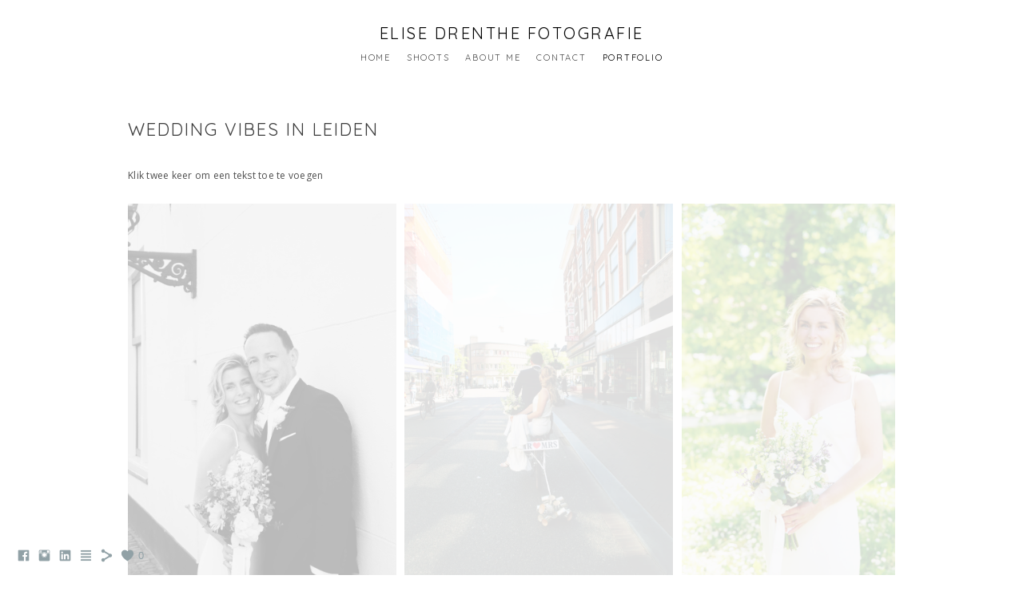

--- FILE ---
content_type: text/html; charset=UTF-8
request_url: https://www.elisedrenthefotografie.nl/portfolio/wedding-vibes-in-leiden
body_size: 7184
content:
<!doctype html>
<html lang="nl" site-body ng-controller="baseController" prefix="og: http://ogp.me/ns#">
<head>
        <title>Wedding Vibes in Leiden</title>
    <base href="/">
    <meta charset="UTF-8">
    <meta http-equiv="X-UA-Compatible" content="IE=edge,chrome=1">
    <meta name="viewport" content="width=device-width, initial-scale=1">

    <link rel="manifest" href="/manifest.webmanifest">

	
    <meta name="keywords" content="elisedrenthefotografie.nl, Wedding Vibes in Leiden, ">
    <meta name="generator" content="elisedrenthefotografie.nl">
    <meta name="author" content="elisedrenthefotografie.nl">

    <meta itemprop="name" content="Wedding Vibes in Leiden">
    <meta itemprop="url" content="https://www.elisedrenthefotografie.nl/portfolio/wedding-vibes-in-leiden">

    <link rel="alternate" type="application/rss+xml" title="RSS Wedding Vibes in Leiden" href="/extra/rss" />
    <!-- Open Graph data -->
    <meta property="og:title" name="title" content="Wedding Vibes in Leiden">

	
    <meta property="og:site_name" content="Elise Drenthe Fotografie-  uit Leiden">
    <meta property="og:url" content="https://www.elisedrenthefotografie.nl/portfolio/wedding-vibes-in-leiden">
    <meta property="og:type" content="website">

            <!--    This part will not change dynamically: except for Gallery image-->

    <meta property="og:image" content="https://dvqlxo2m2q99q.cloudfront.net/000_clients/1298693/page/1298693XuZa7oXD.jpg">
    <meta property="og:image:height" content="5095">
    <meta property="og:image:width" content="3396">

    
    <meta property="fb:app_id" content="291101395346738">

    <!-- Twitter Card data -->
    <meta name="twitter:url" content="https://www.elisedrenthefotografie.nl/portfolio/wedding-vibes-in-leiden">
    <meta name="twitter:title" content="Wedding Vibes in Leiden">

	
	<meta name="twitter:site" content="Elise Drenthe Fotografie-  uit Leiden">
    <meta name="twitter:creator" content="elisedrenthefotografie.nl">

    <link rel="dns-prefetch" href="https://cdn.portfolioboxdns.com">

    	
    <link rel="icon" href="https://cdn.portfolioboxdns.com/pb3/application/_img/app/favicon.png" type="image/png"/>
    <link rel="shortcut icon" href="https://cdn.portfolioboxdns.com/pb3/application/_img/app/favicon.png" type="image/png" />
    

	<!-- sourcecss -->
<link rel="stylesheet" href="https://cdn.portfolioboxdns.com/pb3/application/_output/pb.out.front.ver.1764936980995.css" />
<!-- /sourcecss -->

    

</head>
<body id="pb3-body" pb-style="siteBody.getStyles()" style="visibility: hidden;" ng-cloak class="{{siteBody.getClasses()}}" data-rightclick="{{site.EnableRightClick}}" data-imgshadow="{{site.ThumbDecorationHasShadow}}" data-imgradius="{{site.ThumbDecorationBorderRadius}}"  data-imgborder="{{site.ThumbDecorationBorderWidth}}">

<img ng-if="site.LogoDoUseFile == 1" ng-src="{{site.LogoFilePath}}" alt="" style="display:none;">

<pb-scrol-to-top></pb-scrol-to-top>

<div class="containerNgView" ng-view autoscroll="true" page-font-helper></div>

<div class="base" ng-cloak>
    <div ng-if="base.popup.show" class="popup">
        <div class="bg" ng-click="base.popup.close()"></div>
        <div class="content basePopup">
            <div ng-include="base.popup.view"></div>
        </div>
    </div>
</div>

<logout-front></logout-front>

<script src="https://cdn.portfolioboxdns.com/pb3/application/_output/3rd.out.front.ver.js"></script>

<!-- sourcejs -->
<script src="https://cdn.portfolioboxdns.com/pb3/application/_output/pb.out.front.ver.1764936980995.js"></script>
<!-- /sourcejs -->

    <script>
        $(function(){
            $(document).on("contextmenu",function(e){
                return false;
            });
            $("body").on('mousedown',"img",function(){
                return false;
            });
            document.body.style.webkitTouchCallout='none';

	        $(document).on("dragstart", function() {
		        return false;
	        });
        });
    </script>
	<style>
		img {
			user-drag: none;
			user-select: none;
			-moz-user-select: none;
			-webkit-user-drag: none;
			-webkit-user-select: none;
			-ms-user-select: none;
		}
		[data-role="mobile-body"] .type-galleries main .gallery img{
			pointer-events: none;
		}
	</style>

<script>
    var isLoadedFromServer = true;
    var seeLiveMobApp = "";

    if(seeLiveMobApp == true || seeLiveMobApp == 1){
        if(pb.utils.isMobile() == true){
            pbAng.isMobileFront = seeLiveMobApp;
        }
    }
    var serverData = {
        siteJson : {"Guid":"19148ErHobVvCYSs","Id":1298693,"Url":"elisedrenthefotografie.nl","IsUnpublished":0,"SecondaryUrl":"elisedrenthe.portfoliobox.net","AccountType":1,"LanguageId":13,"IsSiteLocked":0,"MetaValidationTag":null,"CustomCss":"","CustomHeaderBottom":null,"CustomBodyBottom":"","MobileLogoText":"Elise Drenthe Fotografie","MobileMenuBoxColor":"#fafafa","MobileLogoDoUseFile":0,"MobileLogoFileName":null,"MobileLogoFileHeight":null,"MobileLogoFileWidth":null,"MobileLogoFileNameS3Id":null,"MobileLogoFilePath":null,"MobileLogoFontFamily":"'Quicksand', sans-serif","MobileLogoFontSize":"10px","MobileLogoFontVariant":700,"MobileLogoFontColor":"#000000","MobileMenuFontFamily":"'Quicksand', sans-serif","MobileMenuFontSize":"14px","MobileMenuFontVariant":700,"MobileMenuFontColor":"#4f4f4f","MobileMenuIconColor":"#4f4f4f","SiteTitle":"Elise Drenthe Fotografie-  uit Leiden","SeoKeywords":"","SeoDescription":"","ShowSocialMediaLinks":1,"SocialButtonStyle":1,"SocialButtonColor":"#91a1a6","SocialShowShareButtons":1,"SocialFacebookShareUrl":null,"SocialFacebookUrl":"https:\/\/www.facebook.com\/EliseDrentheFotografie\/?modal=admin_todo_tour","SocialTwitterUrl":null,"SocialFlickrUrl":null,"SocialLinkedInUrl":"https:\/\/www.linkedin.com\/in\/elise-drenthe-65015038\/","SocialGooglePlusUrl":null,"SocialPinterestUrl":null,"SocialInstagramUrl":"https:\/\/www.instagram.com\/elisedrenthefotografie\/?hl=nl","SocialBlogUrl":"https:\/\/elisedrenthefotografie.tumblr.com\/","SocialFollowButton":0,"SocialFacebookPicFileName":null,"SocialHideLikeButton":null,"SocialFacebookPicFileNameS3Id":null,"SocialFacebookPicFilePath":null,"BgImagePosition":1,"BgUseImage":0,"BgColor":"#ffffff","BgFileName":null,"BgFileWidth":null,"BgFileHeight":null,"BgFileNameS3Id":null,"BgFilePath":null,"BgBoxColor":"#fafafa","LogoDoUseFile":0,"LogoText":"Elise Drenthe Fotografie","LogoFileName":null,"LogoFileHeight":null,"LogoFileWidth":null,"LogoFileNameS3Id":null,"LogoFilePath":null,"LogoDisplayHeight":null,"LogoFontFamily":"'Quicksand', sans-serif","LogoFontVariant":"regular","LogoFontSize":"20px","LogoFontColor":"#000000","LogoFontSpacing":"5px","LogoFontUpperCase":1,"ActiveMenuFontIsUnderline":0,"ActiveMenuFontIsItalic":0,"ActiveMenuFontIsBold":0,"ActiveMenuFontColor":"#000000","HoverMenuFontIsUnderline":0,"HoverMenuFontIsItalic":0,"HoverMenuFontIsBold":1,"HoverMenuBackgroundColor":null,"ActiveMenuBackgroundColor":null,"MenuFontFamily":"'Quicksand', sans-serif","MenuFontVariant":"regular","MenuFontSize":"11px","MenuFontColor":"#4f4f4f","MenuFontColorHover":"#000000","MenuBoxColor":"#fafafa","MenuBoxBorder":1,"MenuFontSpacing":"7px","MenuFontUpperCase":1,"H1FontFamily":"'Quicksand', sans-serif","H1FontVariant":"regular","H1FontColor":"#3d3d3d","H1FontSize":"22px","H1Spacing":"2px","H1UpperCase":1,"H2FontFamily":"'Quicksand', sans-serif","H2FontVariant":"regular","H2FontColor":"#3d3d3d","H2FontSize":"18px","H2Spacing":"1px","H2UpperCase":1,"H3FontFamily":"'Quicksand', sans-serif","H3FontVariant":"regular","H3FontColor":"#3d3d3d","H3FontSize":"14px","H3Spacing":"1px","H3UpperCase":0,"PFontFamily":"'Open Sans', sans-serif","PFontVariant":"regular","PFontColor":"#4f4f4f","PFontSize":"12px","PLineHeight":"30px","PLinkColor":"#0da9d9","PLinkColorHover":"#09a2b0","PSpacing":"1px","PUpperCase":0,"ListFontFamily":"'Quicksand', sans-serif","ListFontVariant":700,"ListFontColor":"#4f4f4f","ListFontSize":"11px","ListSpacing":"4px","ListUpperCase":1,"ButtonColor":"#4f4f4f","ButtonHoverColor":"#778b91","ButtonTextColor":"#ffffff","SiteWidth":-2,"ImageQuality":null,"DznLayoutGuid":1,"DsnLayoutViewFile":"horizontal01","DsnLayoutTitle":"horizontal01","DsnLayoutType":"wide","DsnMobileLayoutGuid":12,"DsnMobileLayoutViewFile":"mobilemenu12","DsnMobileLayoutTitle":"mobilemenu12","FaviconFileNameS3Id":null,"FaviconFileName":null,"FaviconFilePath":null,"ThumbDecorationBorderRadius":null,"ThumbDecorationBorderWidth":null,"ThumbDecorationBorderColor":"#000000","ThumbDecorationHasShadow":0,"MobileLogoDisplayHeight":"0px","IsFooterActive":1,"FooterContent":"<span id=\"VERIFY_19148ErHobVvCYSs_HASH\" class=\"DO_NOT_REMOVE_OR_COPY_AND_KEEP_IT_TOP ng-scope\" style=\"display:none;width:0;height:0;position:fixed;top:-10px;z-index:-10\"><\/span>\n<div class=\"row ng-scope\" id=\"CEONKMJVU\">\n<div class=\"column\" id=\"OHVHVMSNT\">\n<div class=\"block\" id=\"VOFTTAXIA\">\n<div class=\"text tt2\" contenteditable=\"false\" style=\"position: relative;\"><p style=\"text-align:center\">Elise Drenthe Fotografie<\/p>\n\n<p style=\"text-align:center\">Elise Drenthe<\/p>\n\n<p style=\"text-align:center\">te&nbsp;Leiden<\/p>\n\n<p style=\"text-align:center\">+31 6 38 40 71 73<\/p>\n\n<p style=\"text-align:center\">info@elisedrenthefotografie.nl&nbsp;<\/p>\n<\/div>\n<span class=\"movehandle\"><\/span><span class=\"confhandle\"><\/span>\n<\/div>\n<\/div>\n<\/div>\n\n","MenuIsInfoBoxActive":0,"MenuInfoBoxText":"","MenuImageFileName":null,"MenuImageFileNameS3Id":null,"MenuImageFilePath":null,"FontCss":"<link id='sitefonts' href='https:\/\/fonts.googleapis.com\/css?subset=latin,latin-ext,greek,cyrillic&family=Open+Sans:regular|Quicksand:700%2Cregular' rel='stylesheet' type='text\/css'>","ShopSettings":{"Guid":"1298693QXQ6s8DH","SiteId":1298693,"ShopName":null,"Email":null,"ResponseSubject":null,"ResponseEmail":null,"ReceiptNote":null,"PaymentMethod":null,"InvoiceDueDays":30,"HasStripeUserData":null,"Address":null,"Zip":null,"City":null,"CountryCode":null,"OrgNr":null,"PayPalEmail":null,"Currency":null,"ShippingInfo":null,"ReturnPolicy":null,"TermsConditions":null,"ShippingRegions":[],"TaxRegions":[]},"UserTranslatedText":{"Guid":"12986939o2BdLUl","SiteId":1298693,"Message":"Bericht","YourName":"Je naam","EnterTheLetters":"Voer de letters in","Send":"Versturen","ThankYou":"Bedankt!","Refresh":"Vernieuwen","Follow":"Volgen","Comment":"Reactie","Share":"Delen","CommentOnPage":"Reageren op pagina","ShareTheSite":"Deel deze website","ShareThePage":"Deel deze pagina","AddToCart":"Toevoegen aan winkelmandje","ItemWasAddedToTheCart":"Het item is toegevoegd aan het winkelmandje","Item":"Item","YourCart":"Je winkelmandje","YourInfo":"Je gegevens","Quantity":"Aantal","Product":"Product","ItemInCart":"Artikel in winkelmandje","BillingAddress":"Factuuradres","ShippingAddress":"Verzendadres","OrderSummary":"Overzicht van bestelling","ProceedToPay":"Verder naar betaling","Payment":"Betaling","CardPayTitle":"Creditcardinformatie","PaypalPayTitle":"Deze winkel gebruikt PayPal om je betaling te verwerken","InvoicePayTitle":"Deze winkel gebruikt facturen om je betaling te innen","ProceedToPaypal":"Ga verder naar PayPal om te betalen","ConfirmInvoice":"Bevestigen en factuur ontvangen","NameOnCard":"Naam op pas","APrice":"Een bedrag","Options":"Opties","SelectYourCountry":"Selecteer je land","Remove":"Verwijderen","NetPrice":"Nettoprijs","Vat":"Btw","ShippingCost":"Verzendkosten","TotalPrice":"Totaalbedrag","Name":"Naam","Address":"Adres","Zip":"Postcode","City":"Woonplaats","State":"Staat\/Provincie","Country":"Land","Email":"E-mailadres","Phone":"Telefoonnummer","ShippingInfo":"Verzendgegevens","Checkout":"Afrekenen","Organization":"Organisatie","DescriptionOrder":"Beschrijving","InvoiceDate":"Factuurdatum","ReceiptDate":"Ontvangstdatum","AmountDue":"Verschuldigd bedrag","AmountPaid":"Betaald bedrag","ConfirmAndCheckout":"Bevestigen en afrekenen","Back":"Terug","Pay":"Betalen","ClickToPay":"Klik om te betalen","AnErrorHasOccurred":"Er is een fout opgetreden","PleaseContactUs":"Neem contact met ons op","Receipt":"Factuur","Print":"Afdrukken","Date":"Datum","OrderNr":"Bestelnummer","PayedWith":"Betaald via","Seller":"Verkoper","HereIsYourReceipt":"Hierbij ontvang je je factuur","AcceptTheTerms":"Je moet de voorwaarden accepteren","Unsubscribe":"Afmelden","ViewThisOnline":"Online bekijken","Price":"Prijs","SubTotal":"Subtotaal","Tax":"Btw","OrderCompleteMessage":"Download je bevestiging.","DownloadReceipt":"Bevestiging downloaden","ReturnTo":"Terug naar website","ItemPurchasedFrom":"artikelen werden besteld via","SameAs":"Hetzelfde als","SoldOut":"UITVERKOCHT","ThisPageIsLocked":"Deze pagina is vergrendeld","Invoice":"Factuur","BillTo":"Factureren aan:","Ref":"Referentienummer:","DueDate":"Betalen voor","Notes":"Opmerkingen","CookieMessage":"We gebruiken cookies om je de beste ervaring te kunnen bieden op onze site. Als je doorgaat, stem je in met het gebruik van cookies.","CompleteOrder":"Bestelling afronden","Prev":"Vorige","Next":"Volgende","Tags":"Labels","Description":"Beschrijving","Educations":"Opleiding","Experiences":"Ervaring","Awards":"Prijzen","Exhibitions":"Tentoonstellingen","Skills":"Vaardigheden","Interests":"Hobby's","Languages":"Talen","Contacts":"Contacten","Present":"Cadeau","created_at":"2019-05-29 17:22:31","updated_at":"2019-05-29 17:22:31"},"GoogleAnalyticsSnippet":"","GoogleAnalyticsObjects":null,"EnableRightClick":null,"EnableCookie":0,"EnableRSS":null,"SiteBGThumb":null,"ClubType":null,"ClubMemberAtSiteId":null,"ProfileImageFileName":null,"ProfileImageS3Id":null,"CoverImageFileName":null,"CoverImageS3Id":null,"ProfileImageFilePath":null,"CoverImageFilePath":null,"StandardBgImage":null,"NrOfProLikes":0,"NrOfFreeLikes":0,"NrOfLikes":0,"ClientCountryCode":"NL","HasRequestedSSLCert":3,"CertNextUpdateDate":1731165520,"IsFlickrWizardComplete":null,"FlickrNsId":null,"SignUpAccountType":1,"created_at":1559143351000},
        pageJson : '',
        menuJson : [{"Guid":"1298693eyNtsGAA","SiteId":1298693,"PageGuid":"1298693EVdA52Dn","Title":"HOME","Url":"\/homepage","Target":"_self","ListOrder":0,"ParentGuid":null,"created_at":"2019-05-29 17:26:08","updated_at":"2019-06-20 12:12:11","Children":[]},{"Guid":"1298693xaFv3S5Z","SiteId":1298693,"PageGuid":"1298693nxlH8Pq1","Title":"SHOOTS","Url":"\/fotoshoot","Target":"_self","ListOrder":1,"ParentGuid":null,"created_at":"2019-05-31 15:48:04","updated_at":"2019-06-20 12:12:11","Children":[]},{"Guid":"1298693uvbcsvmj","SiteId":1298693,"PageGuid":"1298693Q4lExMcw","Title":"ABOUT ME","Url":"\/aboutme","Target":"_self","ListOrder":2,"ParentGuid":null,"created_at":"2019-05-29 18:02:08","updated_at":"2019-06-20 12:12:11","Children":[]},{"Guid":"1298693vU6PuYYA","SiteId":1298693,"PageGuid":"1298693Y4bm9hO9","Title":"CONTACT","Url":"\/contact","Target":"_self","ListOrder":3,"ParentGuid":null,"created_at":"2019-05-29 18:20:08","updated_at":"2019-06-20 12:12:11","Children":[]},{"Guid":"1298693vxgMaYjj","SiteId":1298693,"PageGuid":"12986938VS2eBNB","Title":"PORTFOLIO","Url":"\/portfolio","Target":"_self","ListOrder":4,"ParentGuid":null,"created_at":"2019-05-29 18:30:08","updated_at":"2023-05-31 18:25:31","Children":[]}],
        timestamp: 1769082061,
        resourceVer: 379,
        frontDictionaryJson: {"common":{"text404":"De pagina die je zoekt, bestaat niet","noStartPage":"Je hebt geen startpagina ingesteld","noStartPageText1":"Stel een willekeurige pagina in als startpagina of maak een nieuwe pagina.","noStartPageText2":"Hoe kan ik een bestaande pagina als startpagina instellen?","noStartPageText3":"- Klik op \"PAGINA&lsquo;S\" in het dashboard aan de rechterkant;","noStartPageText4":"- Klik op de pagina die je als startpagina wilt instellen;","noStartPageText5":"- Schakel de knop \"Startpagina\" om.","noStartPage2":"Er is geen startpagina voor deze website ingesteld","loginAt":"Meld je aan via","toManage":"om de website te beheren.","toAddContent":"om inhoud toe te voegen.","noContent1":"Laten we samen wat moois maken","noContent11":"Maak je eerste pagina","noContent111":"Klik op 'Nieuwe pagina'","noContent2":"Klik op \"Pagina maken\" om je inhoud toe te voegen","noContent":"Deze website bevat nog geen inhoud","onlinePortfolioWebsite":"Online portfoliowebsite","addToCartMessage":"het artikel is toegevoerd aan je winkelwagen","iaccepthe":"Ik accepteer de","termsandconditions":"algemene voorwaarden","andthe":"en het","returnpolicy":"retourbeleid","admin":"Beheerder","back":"Terug","edit":"Bewerken","appreciate":"Waarderen","portfolioboxLikes":"Portfolio vind-ik-leuks","like":"Vind ik leuk","youCanOnlyLikeOnce":"Je kunt het maar \u00e9\u00e9n keer leuk vinden","search":"Zoeken","blog":"Blog","allow":"Allow","allowNecessary":"Allow Necessary","leaveWebsite":"Leave Website"},"monthName":{"january":"januari","february":"februari","march":"maart","april":"april","may":"mei","june":"juni","july":"juli","august":"augustus","september":"september","october":"oktober","november":"november","december":"december"}}    };

    var allowinfscroll = "false";
    allowinfscroll = (allowinfscroll == undefined) ? true : (allowinfscroll == 'true') ? true : false;

    var isAdmin = false;
    var addScroll = false;
    var expTimer = false;

    $('body').css({
        visibility: 'visible'
    });

    pb.initializer.start(serverData,isAdmin,function(){
        pbAng.App.start();
    });

    //add for custom JS
    var tempObj = {};
</script>

<script>
    window.pb_analytic = {
        ver: 3,
        s_id: (pb && pb.data && pb.data.site) ? pb.data.site.Id : 0,
        h_s_id: "057b42ca79ee8d93eb50d03a4281b884",
    }
</script>
<script defer src="https://cdn.portfolioboxdns.com/0000_static/app/analytics.min.js"></script>


<!--<script type="text/javascript" src="https://maps.google.com/maps/api/js?sensor=true"></script>-->


                    <script type="application/ld+json">
                    {
                        "@context": "https://schema.org/",
                        "@type": "WebSite",
                        "url": "https://www.elisedrenthefotografie.nl/portfolio",
                        "name": "Elise Drenthe Fotografie-  uit Leiden",
                        "author": {
                            "@type": "Person",
                            "name": "Elise Drenthe"
                        },
                        "description": "",
                        "publisher": "Elise Drenthe Fotografie-  uit Leiden"
                    }
                    </script>
                
                        <script type="application/ld+json">
                        {
                            "@context": "https://schema.org/",
                            "@type": "BlogPosting",
                            "@id": "https://www.elisedrenthefotografie.nl/portfolio/wedding-vibes-in-leiden",
                            "headline": "Wedding Vibes in Leiden",
                            "dateCreated": "2020-07-01 14:10:12",
                            "datePublished": "2020-04-11 00:00:00",
                            "dateModified": "2021-01-19 14:39:57",
                            "articleBody": "



",
                            "author" : 
                        {
                          "@type": "Person",
                          "name": "Elise Drenthe"
                        },
                            "mainEntityOfPage": {
        						"@type": "WebPage",
        						"@id": "https://www.elisedrenthefotografie.nl/portfolio"
      						},
                            "publisher" : {
                            	"@type" : "Organization",
                                "name" : "https://www.elisedrenthefotografie.nl/",
                                "logo": {
                                	"@type" : "ImageObject",
                                    "url": "https://www.elisedrenthefotografie.nl/"
                                }
                            },
                        "image":[
                                {
                                    "@type": "ImageObject",
                                    "image": "https://dvqlxo2m2q99q.cloudfront.net/000_clients/1298693/page/1298693XuZa7oXD.jpg",
                                    "url": "https://dvqlxo2m2q99q.cloudfront.net/000_clients/1298693/page/1298693XuZa7oXD.jpg",
                                    "description": "",
                                    "name": "",
                                    "height": "5095",
                                    "width": "3396"
                                }
                                ,
                                {
                                    "@type": "ImageObject",
                                    "image": "https://dvqlxo2m2q99q.cloudfront.net/000_clients/1298693/page/1298693WJFLtmv3.jpg",
                                    "url": "https://dvqlxo2m2q99q.cloudfront.net/000_clients/1298693/page/1298693WJFLtmv3.jpg",
                                    "description": "",
                                    "name": "",
                                    "height": "5356",
                                    "width": "3571"
                                }
                                ,
                                {
                                    "@type": "ImageObject",
                                    "image": "https://dvqlxo2m2q99q.cloudfront.net/000_clients/1298693/page/129869342glOYF3.jpg",
                                    "url": "https://dvqlxo2m2q99q.cloudfront.net/000_clients/1298693/page/129869342glOYF3.jpg",
                                    "description": "",
                                    "name": "",
                                    "height": "5472",
                                    "width": "3648"
                                }
                                ,
                                {
                                    "@type": "ImageObject",
                                    "image": "https://dvqlxo2m2q99q.cloudfront.net/000_clients/1298693/page/1298693TFiYHmZH.jpg",
                                    "url": "https://dvqlxo2m2q99q.cloudfront.net/000_clients/1298693/page/1298693TFiYHmZH.jpg",
                                    "description": "",
                                    "name": "",
                                    "height": "3867",
                                    "width": "2577"
                                }
                                ,
                                {
                                    "@type": "ImageObject",
                                    "image": "https://dvqlxo2m2q99q.cloudfront.net/000_clients/1298693/page/1298693D9Mt9Jir.jpg",
                                    "url": "https://dvqlxo2m2q99q.cloudfront.net/000_clients/1298693/page/1298693D9Mt9Jir.jpg",
                                    "description": "",
                                    "name": "",
                                    "height": "3450",
                                    "width": "5309"
                                }
                                ,
                                {
                                    "@type": "ImageObject",
                                    "image": "https://dvqlxo2m2q99q.cloudfront.net/000_clients/1298693/page/1298693Eul61AqC.jpg",
                                    "url": "https://dvqlxo2m2q99q.cloudfront.net/000_clients/1298693/page/1298693Eul61AqC.jpg",
                                    "description": "",
                                    "name": "",
                                    "height": "5472",
                                    "width": "3648"
                                }
                                ]
                        }
                        </script>
                        
<script src="https://www.google.com/recaptcha/api.js?render=explicit" defer></script>

</body>
<return-to-mobile-app></return-to-mobile-app>
<public-cookie></public-cookie>
</html>